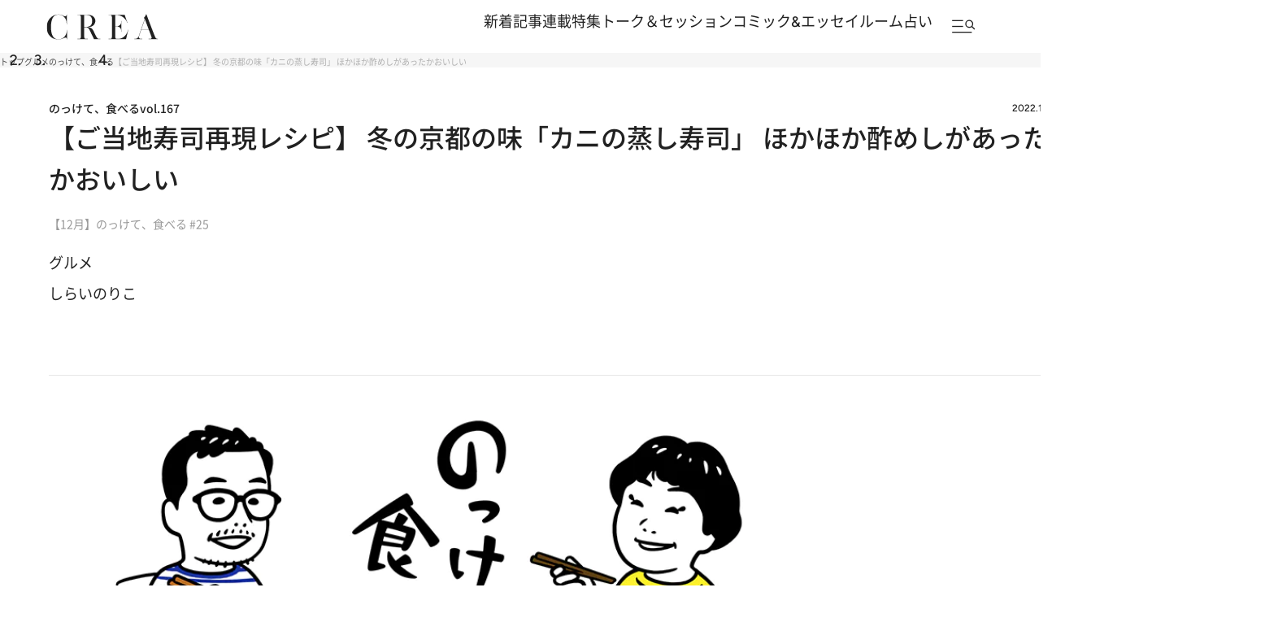

--- FILE ---
content_type: text/html; charset=utf-8
request_url: https://www.google.com/recaptcha/api2/aframe
body_size: 185
content:
<!DOCTYPE HTML><html><head><meta http-equiv="content-type" content="text/html; charset=UTF-8"></head><body><script nonce="zKEUTcYirW2SLTZ5XBSpyA">/** Anti-fraud and anti-abuse applications only. See google.com/recaptcha */ try{var clients={'sodar':'https://pagead2.googlesyndication.com/pagead/sodar?'};window.addEventListener("message",function(a){try{if(a.source===window.parent){var b=JSON.parse(a.data);var c=clients[b['id']];if(c){var d=document.createElement('img');d.src=c+b['params']+'&rc='+(localStorage.getItem("rc::a")?sessionStorage.getItem("rc::b"):"");window.document.body.appendChild(d);sessionStorage.setItem("rc::e",parseInt(sessionStorage.getItem("rc::e")||0)+1);localStorage.setItem("rc::h",'1769029963540');}}}catch(b){}});window.parent.postMessage("_grecaptcha_ready", "*");}catch(b){}</script></body></html>

--- FILE ---
content_type: application/javascript; charset=utf-8
request_url: https://fundingchoicesmessages.google.com/f/AGSKWxVu3Hqtm6a88wGZlK8E_9sZyRhfieoVnuhVOw7QZepNao0_3R_UqRjF0CLHeIDmbHKGgNawC2AqkJvFmSNE4hrrBiBjtCBS5Q6QYeT5s-sq_a8mMGel-4_DiYyWzJCEaE_3j2Trec-reFJgSI44onXHFIth4ngQ6b2vZiHgqEGbygppzdGJWEyjyFGv/_/adstorage./driveragentad2.-ads/video._google_ad./adv_player_
body_size: -1289
content:
window['f3a491d3-a6e6-45fd-a1b3-cbed3109a890'] = true;

--- FILE ---
content_type: application/javascript
request_url: https://crea.bunshun.jp/op/analytics.js?domain=bunshun.jp
body_size: -95
content:
var ISMLIB=ISMLIB||{};ISMLIB.ismuc='239541c7-c222-4f64-accd-893637f28304'


--- FILE ---
content_type: image/svg+xml
request_url: https://crea.ismcdn.jp/common/crea/images/v1_1/icon/ico_header_47portal.svg
body_size: 1515
content:
<svg width="31" height="32" viewBox="0 0 31 32" fill="none" xmlns="http://www.w3.org/2000/svg">
<path d="M19.1205 22.4531L25.8011 3.9316H17.8151V0H30.8231V2.85656L24.2653 22.4531H19.1205Z" fill="black"/>
<path d="M8.84611 22.4531V18.5983H0V15.6957L6.86495 0H11.9637L5.4981 14.7435H8.84611V9.73686H13.1617V14.7435H15.1121V18.6137H13.1617V22.4531H8.84611Z" fill="black"/>
<path d="M27.731 24.8323H29.1693V29.6928C29.1693 30.0983 29.2305 30.3718 29.3527 30.5134C29.475 30.6549 29.7115 30.7257 30.0623 30.7257H30.2071V31.889H29.9995C29.4686 31.889 29.0438 31.8455 28.7253 31.7587C28.3552 31.6557 28.0962 31.4417 27.9482 31.1167C27.8034 30.7885 27.731 30.2656 27.731 29.548V24.8323Z" fill="black"/>
<path d="M25.0086 28.7516V28.5827C25.0086 28.0582 24.7576 27.7959 24.2556 27.7959C23.8824 27.7959 23.5638 27.96 23.2999 28.2882L22.3105 27.5932C22.761 26.9657 23.4592 26.652 24.4053 26.652C25.3706 26.652 25.9917 26.9577 26.2684 27.569C26.3875 27.8329 26.447 28.2577 26.447 28.8433V31.889H25.3224L25.2355 31.6187C24.9491 31.8729 24.4986 32 23.884 32C23.2822 32 22.8446 31.8825 22.5711 31.6476C22.4231 31.5189 22.3169 31.3548 22.2525 31.1553C22.1882 30.9558 22.156 30.6936 22.156 30.3686C22.156 29.754 22.2928 29.3308 22.5663 29.0991C22.8398 28.8674 23.3402 28.7516 24.0674 28.7516H25.0086ZM25.0086 29.6976H24.2508C23.9837 29.6976 23.7939 29.7459 23.6813 29.8424C23.5686 29.939 23.5123 30.1015 23.5123 30.3299C23.5123 30.5488 23.567 30.7032 23.6764 30.7933C23.7858 30.8802 23.9789 30.9236 24.2556 30.9236C24.5839 30.9236 24.8027 30.8416 24.9121 30.6775C24.9764 30.5809 25.0086 30.3943 25.0086 30.1176V29.6976Z" fill="black"/>
<path d="M18.8884 27.9021H18.3285V26.763H18.8884L18.9753 25.3294H20.3268V26.763H21.35V27.9021H20.3268V29.6928C20.3268 30.0983 20.3879 30.3718 20.5102 30.5134C20.6325 30.6549 20.8674 30.7257 21.2149 30.7257H21.3356V31.889H21.1618C20.6695 31.889 20.2817 31.8584 19.9985 31.7973C19.7186 31.7329 19.4998 31.6267 19.3421 31.4787C19.178 31.3242 19.0605 31.1022 18.9898 30.8126C18.9222 30.5198 18.8884 30.0983 18.8884 29.548V27.9021Z" fill="black"/>
<path d="M14.3801 31.889V26.763H15.4758L15.6592 27.0864C15.8298 26.9223 15.9858 26.8096 16.1274 26.7485C16.269 26.6841 16.4411 26.652 16.6439 26.652C16.9946 26.652 17.3743 26.7646 17.783 26.9898L17.1652 28.1772C16.9206 27.9841 16.6954 27.8876 16.4894 27.8876C16.2545 27.8876 16.084 28.0083 15.9778 28.2496C15.8716 28.491 15.8185 28.8819 15.8185 29.4225V31.889H14.3801Z" fill="black"/>
<path d="M8.68945 29.7073V28.9398C8.68945 28.1869 8.83265 27.6382 9.11903 27.2939C9.47621 26.8659 10.086 26.652 10.9484 26.652C11.7496 26.652 12.3256 26.8306 12.6763 27.1877C13.0271 27.5417 13.2025 28.1257 13.2025 28.9398V29.7073C13.2025 30.4635 13.0593 31.0137 12.7729 31.358C12.4157 31.786 11.8059 32 10.9435 32C10.1423 32 9.56631 31.823 9.21557 31.4691C8.86482 31.1119 8.68945 30.5246 8.68945 29.7073ZM11.7641 29.6011V29.046C11.7641 28.5923 11.7013 28.2705 11.5758 28.0807C11.4536 27.8908 11.2444 27.7959 10.9484 27.7959C10.5944 27.7959 10.3611 27.9278 10.2485 28.1917C10.168 28.3848 10.1278 28.6695 10.1278 29.046V29.6011C10.1278 30.058 10.189 30.3814 10.3112 30.5713C10.4367 30.7611 10.6491 30.8561 10.9484 30.8561C11.2991 30.8561 11.5308 30.7241 11.6434 30.4603C11.7239 30.2672 11.7641 29.9808 11.7641 29.6011Z" fill="black"/>
<path d="M4.43705 29.4322V31.889H2.91663V24.8323H5.33C5.89634 24.8323 6.32592 24.8838 6.61874 24.9867C7.04027 25.1348 7.34758 25.3793 7.54065 25.7204C7.73372 26.0615 7.83025 26.5297 7.83025 27.125C7.83025 27.6591 7.75946 28.0759 7.61787 28.3751C7.43768 28.7613 7.17381 29.0348 6.82629 29.1957C6.48198 29.3533 5.98322 29.4322 5.33 29.4322H4.43705ZM4.41292 28.211H5.33965C5.69683 28.211 5.94943 28.1289 6.09745 27.9648C6.24869 27.7975 6.32431 27.5176 6.32431 27.125C6.32431 26.7324 6.24869 26.4541 6.09745 26.29C5.94943 26.1259 5.69683 26.0438 5.33965 26.0438H4.41292V28.211Z" fill="black"/>
</svg>
